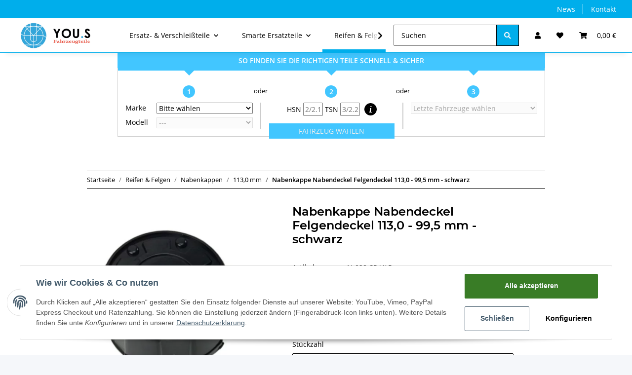

--- FILE ---
content_type: application/javascript
request_url: https://you-s.de/plugins/cin_ktypefinder_5/frontend/js/ktypefinder.js
body_size: 3590
content:
"use strict";"on"===cin_ktypefinder_cfg.useBSSelectPicker&&$((function(){setTimeout((function(){$(window).trigger("resize")}),100)})),$((function(){var e=$(".category-nav.navbar-wrapper.hidden-xs");1===e.length&&new MutationObserver((function(e){e.forEach(t)})).observe(e[0],{attributes:!0,subtree:!1});function t(t){var n=t.attributeName,r=t.target.getAttribute(n),i=r.split(":")[0],a=r.split(":")[1].trim();"style"===n&&"height"===i&&"auto;"!==a&&e.css({height:"auto"})}})),$((function(){var e=void 0,t=$("#ktypefinder").data("ktypetreeurl"),n=new function(){this.defaultCookie=JSON.stringify({current:{ktype:null},history:[]}),this.maxElements=5,this.cars=[],this.current={ktype:null},this.append=function(e){0===this.cars.filter((function(t){return e.ktypenumber===t.ktypenumber})).length&&(this.cars.push(e),this.cars.length>this.maxElements&&this.cars.shift())},this.setCurrent=function(e){this.current=e,this.append(e),this.writeCookie(),""!=$("#ktypefinder").data("redirectto")?($("#ktypefinder .lock").addClass("show"),window.location.href=$("#ktypefinder").data("redirectto")):($("#ktypefinder .lock").addClass("show"),window.location.reload())},this.resetCar=function(){this.current={},this.writeCookie(),window.location.reload()},this.readCookie=function(){var e=JSON.parse(Cookies.get("cin_ktypefinder")||this.defaultCookie);this.cars=e.history,this.current=e.current},this.readCookie(),this.writeCookie=function(){var e={current:this.current,history:this.cars};Cookies.set("cin_ktypefinder",JSON.stringify(e))}};function r(){var e=$("#ktypefinderMarke");e.width(e.parent().width()-e.prev().width()-e.height()-parseInt(e.css("border-left-width"))-parseInt(e.css("border-right-width"))),$("#ktypefinderModelle").width(e.width()),$("#ktypefinderTypen").width(e.width())}function i(e){var t={marke:$("#ktypefinderMarke").val(),modell:$("#ktypefinderModelle").val()};switch(e.target.tagName){case"TD":t.typ=$(e.target).parent().data("typ"),t.ktypenumber=$(e.target).parent().data("ktypenumber"),t.identifier=$(e.target).parent().data("identifier");break;case"SELECT":t.typ=$($("option",$(e.target))[e.target.selectedIndex]).data("typ"),t.ktypenumber=$($("option",$(e.target))[e.target.selectedIndex]).data("ktypenumber"),t.identifier=$($("option",$(e.target))[e.target.selectedIndex]).data("identifier")}n.setCurrent(t)}function a(){var e=$("#ktypefinder .eurocode input[type=text]").val();$("#ktypefinder .lock").addClass("show"),versionCompare(cin_ktypefinder_sv,"5.2.2")>=0?window.location="search?qs="+e:window.location="navi.php?qs="+e}function o(t){"ktypeHsn"==t.target.id&&4==$("#ktypeHsn").val().length&&$("#ktypeTsn").val("").focus();var n=$("#ktypeHsn").val().toUpperCase()+$("#ktypeTsn").val().toUpperCase(),r=$("#ktypefinder .hsn_tsn button"),i=$("#ktypefinder .hsn_tsn_result");if(7===n.length){let t=[];if(s(e,"KBANr",n,t),t.length){r.text($("<textarea />").html(cin_ktypefinder_lang.cin_ktypefinder_vehicle_select).text()),$("a",i).remove();for(let e of t)i.append(d(e))}else r.text(cin_ktypefinder_lang.cin_ktypefinder_numbernotfound)}else r.prop("disabled",!0),i.data("marke",null),i.data("modell",null),i.data("typ",null),i.data("ktypenumber",null),$("a",i).remove()}$.ajaxSetup({cache:!0}),$.getJSON(t,(function(t){var d;e=t,function(){if("dynamic"===cin_ktypefinder_cfg.minimizeable)switch($("#ktypefinder").data("revealmethod")){case"click":$("#ktypefinder .selectorHeader").on("click",(function(){$("#ktypefinder .selectorFields").toggleClass("revealed"),$("#ktypefinder .selectorFields").hasClass("revealed")?($("#ktypefinder .selectorFields").slideDown(),r(),$(window).width()>=768&&$(".fieldContent").equalHeights()):$("#ktypefinder .selectorFields").slideUp()}));break;case"sloppy":$("#ktypefinder").on("mouseenter",(function(){$("#ktypefinder .selectorFields").slideDown(),r(),$(window).width()>=768&&$(".fieldContent").equalHeights()})),$("#ktypefinder").on("mouseleave",(function(){$("#ktypefinder .selectorFields").slideUp()}))}$("#ktypefinder").on("change","select",(function(t){var r=$(t.target);switch(r.attr("name")){case"marke":$("#typesList").fadeOut(),function(t){var n=$("#ktypefinderModelle");$("option",n).remove();var r=$("<option />");r.text(cin_ktypefinder_lang.cin_ktypefinder_plchoose.decodeEntities()),r.attr("disabled",!0),r.attr("selected",!0),n.append(r),Object.keys(e[t]).forEach((function(e){var t=$("<option />");t.text(e),t.attr("value",e),n.append(t)})),n.prop("disabled",!1),n.hasClass("selectpicker")&&n.selectpicker("refresh")}(r.val());break;case"modell":!function(t){for(var n=$("#ktypefinderMarke").val(),r=$("#ktypefinder tbody"),a=$("#ktypefinderTypen"),o=$("#ktypefinder .typetable thead tr");o.find("th").length<5;)o.append($("<th />").html("&nbsp;"));$("tr",r).remove(),$("option",a).remove();var d=$("<option />");d.text(cin_ktypefinder_lang.cin_ktypefinder_plchoose.decodeEntities()),d.attr("disabled",!0),d.attr("selected",!0),a.append(d),$("#markeModell").html(n+" - "+t),Object.keys(e[n][t]).forEach((function(o){Object.keys(e[n][t][o]).forEach((function(d){var s=$("<tr />");for(s.data("typ",o),s.data("ktypenumber",e[n][t][o][d].KTypeNr),s.data("identifier",e[n][t][o][d].KTypeNr+"-"+e[n][t][o][d].KBANr),s.on("click",i),window.cin_ktypefinder_columns.type&&$("<td />").html(o).appendTo(s),(window.cin_ktypefinder_columns.from||window.cin_ktypefinder_columns.to)&&s.append($("<td />").html(e[n][t][o][d].BJ)),(window.cin_ktypefinder_columns.kw||window.cin_ktypefinder_columns.hp)&&s.append($("<td />").html(e[n][t][o][d].KWPS)),window.cin_ktypefinder_columns.displacement&&s.append($("<td />").html(e[n][t][o][d].CCM)),s.append($("<td />").html(e[n][t][o][d].KBANr));s.find("td").length<5;)s.append($("<td />").html("&nbsp;"));r.append(s);var p=$("<option />");p.data("typ",o),p.data("ktypenumber",e[n][t][o][d].KTypeNr),p.data("identifier",e[n][t][o][d].KTypeNr+"-"+e[n][t][o][d].KBANr);const l=[];window.cin_ktypefinder_columns.type&&l.push(o),(window.cin_ktypefinder_columns.from||window.cin_ktypefinder_columns.to)&&l.push(e[n][t][o][d].BJ),(window.cin_ktypefinder_columns.kw||window.cin_ktypefinder_columns.hp)&&l.push(e[n][t][o][d].KWPS),window.cin_ktypefinder_columns.displacement&&l.push(e[n][t][o][d].CCM),l.push(e[n][t][o][d].KBANr),p.html(l.filter((e=>null!=e&&""!=e)).join(", ")),a.append(p)}))})),document.querySelector("table.typetable").sort(),document.getElementById("ktypefinderTypen").sort(),a.prop("disabled",!1),window.innerWidth>990&&$("#typesList").fadeIn(300,(function(){$("#ktypefinder").height()>$("#content-wrapper").height()&&$(window).off("scroll")})),a.hasClass("selectpicker")&&a.selectpicker("refresh")}(r.val());break;case"zuletzt":if("reset"===r.val()){n.resetCar();break}n.setCurrent($("option:selected",r).data())}})),$("#ktypefinder .reset").on("click",(function(){n.resetCar()})),$("#ktypefinder .iHsnTsn").on("keyup",o),$("#ktypefinder .hsn_tsn_result").on("click","a",(function(){var e=$(this).data();n.setCurrent(e)})),$("#ktypefinder .eurocode input").on("change",a),$("#ktypefinder .eurocode button").on("click",a),$("#ktypefinderTypen").on("change",i),$(window).on("resize",(function(){$(window).width()<768?$(".marke_modell").append($("#typesList")):$("#ktypefinder").append($("#typesList")),r(),$(window).width()>=768?$(".fieldContent").equalHeights():$(".fieldContent").height("auto")}))}(),$(window).trigger("resize"),function(){let t=()=>{$(".ktypefinder .carSelector").css({display:"flex"}),$(window).width()>=768?$(".fieldContent").equalHeights():$(".fieldContent").height("auto")};var r=n.current;if(r.identifier){var i=(((e[r.marke]??{})[r.modell]??{})[r.typ]??{})[r.identifier]??null;if(null===i)return void t();$(".ktypefinder .selectedCar .model").html(r.marke+" "+r.modell+(null!=i.BJ&&""!=i.BJ?" ("+i.BJ+")":"&nbsp;")),$(".ktypefinder .selectedCar .specifics").html((r.typ?r.typ+" ":"")+(i.KWPS?"("+i.KWPS.split("/")[0]+" KW / "+i.KWPS.split("/")[1]+" PS )":"")),$(".ktypefinder .selectedCar .schlusselnummer").html(cin_ktypefinder_lang.cin_ktypefinder_keynumber+": "+i.KBANr),$($("#ktypefinderZuletzt").parent().parent().html()).appendTo($(".selectedCar .col-sm-4.pane")),"on"===cin_ktypefinder_cfg.showRecentCarsSearch&&($("#search form").appendTo("div.recentCarsSearch"),$("#search").remove(),$("div.recentCarsSearch").prop("id","search").css({"margin-right":0,"max-width":"none"})),$(".ktypefinder .selectedCar").css({display:"flex"})}else t()}(),d=$("#ktypefinderMarke"),Object.keys(e).forEach((function(e){var t=$("<option />");t.text(e),t.attr("value",e),d.append(t)})),d.hasClass("selectpicker")&&d.selectpicker("refresh"),r(),function(){var e=$("#ktypefinderZuletzt");$("option",e).remove(),e.append($("<option />").text(cin_ktypefinder_lang.cin_ktypefinder_most_recent.decodeEntities()).attr("disabled",!0).attr("selected",!0)),n.current&&(e.append($("<option />").text(cin_ktypefinder_lang.cin_ktypefinder_reset_current.decodeEntities()).attr("value","reset")),e.hasClass("selectpicker")||e.addClass("reset")),n.cars.slice().reverse().forEach((function(t){var n=$("<option />");n.text([t.marke,t.modell,t.typ].filter((e=>null!=e&&""!=e)).join(" - ")),n.data("marke",t.marke),n.data("modell",t.modell),n.data("typ",t.typ),n.data("ktypenumber",t.ktypenumber),n.data("identifier",t.identifier),e.append(n)})),n.cars.length>0&&e.attr("disabled",!1),e.hasClass("selectpicker")&&e.selectpicker("refresh")}()})),$("#popoverToggle").popover({html:!0,content:$("#hsntsnPopoverContent").html(),placement:"bottom",trigger:"hover"});const d=e=>{let t=$("<a/>");$(t).href="#";let n=$("<div/>");$(n).text(e.parents.slice(0,e.parents.length-1).filter((e=>""!==e)).join(" - ")),$(t).append(n);let r=$("<small/>"),i=[];return e.CCM&&i.push("CCM: "+e.CCM),e.KWPS&&i.push("KW/PS: "+e.KWPS),$(r).text(i.join(" - ")),$(t).append(r),$(t).addClass("list-group-item list-group-item-action flex-column align-items-start"),$(t).data("marke",e.parents[0]),$(t).data("modell",e.parents[1]),$(t).data("typ",e.parents[2]),$(t).data("ktypenumber",e.KTypeNr),$(t).data("identifier",e.KTypeNr+"-"+e.KBANr),t};function s(e,t,n,r,i=[]){e[t]===n&&(r.push(e),e.parents=i.filter((()=>!0)));for(let a in e){let o=i.filter((()=>!0));o.push(a),"object"==typeof e[a]&&null!==e[a]&&s(e[a],t,n,r,o)}}})),HTMLTableElement.prototype.sort=function(){for(var e=!0,t=!1;e;){e=!1;for(var n=this.rows,r=1;r<n.length-1;r++)if(t=!1,n[r].innerText.toLowerCase()>n[r+1].innerText.toLowerCase()){t=!0;break}t&&(n[r].parentNode.insertBefore(n[r+1],n[r]),e=!0)}},HTMLSelectElement.prototype.sort=function(){for(var e=!0,t=!1;e;){e=!1;for(var n=this.options,r=1;r<n.length-1;r++)if(t=!1,n[r].innerText.toLowerCase()>n[r+1].innerText.toLowerCase()){t=!0;break}t&&(n[r].parentNode.insertBefore(n[r+1],n[r]),e=!0)}};